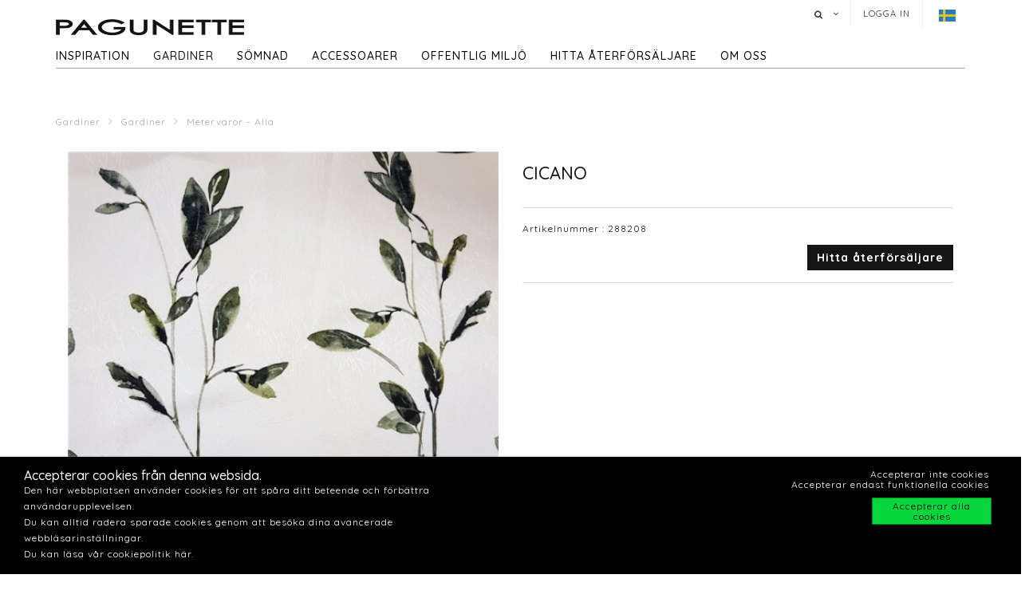

--- FILE ---
content_type: text/html; charset=utf-8
request_url: https://www.pagunette.se/gardiner-1/gardiner/metervaror-alla/cicano-2
body_size: 11992
content:







<!DOCTYPE html>
<html>
<head>
    <meta charset="utf-8">
    <title>CICANO</title>
<base href="https://www.pagunette.se/">
<meta name="generator" content="Dynamicweb 9">

<!--
Build by Dynamicweb
-->

    
    <meta name="viewport" content="width=device-width, initial-scale=1.0, maximum-scale=1">


    
    

    <!-- Facebook Admin -->

    <!-- Essential styles -->
    <link rel="stylesheet" href="//maxcdn.bootstrapcdn.com/bootstrap/3.3.4/css/bootstrap.min.css" type="text/css">
    <link rel="stylesheet" href="//maxcdn.bootstrapcdn.com/font-awesome/4.3.0/css/font-awesome.min.css" type="text/css">
    <link rel="stylesheet" href="//cdnjs.cloudflare.com/ajax/libs/fancybox/2.1.5/jquery.fancybox.min.css" media="screen">
    <script src="https://ajax.googleapis.com/ajax/libs/jquery/3.2.1/jquery.min.js"></script>
    <!-- Mobile menu styles -->
    <link href="//cdnjs.cloudflare.com/ajax/libs/jasny-bootstrap/3.1.3/css/jasny-bootstrap.min.css" rel="stylesheet" type="text/css" media="screen">
    <link href="//cdnjs.cloudflare.com/ajax/libs/bootstrap-datetimepicker/4.17.47/css/bootstrap-datetimepicker.min.css" rel="stylesheet">

    <!-- Favicon -->

    <link href="/Files/Images/Pagunette/Grafik/favicon.png" rel="icon" type="image/png">
    <link rel="apple-touch-icon" href="/Files/Templates/Designs/Dwsimple/images/Favicon57.png">
    <link rel="apple-touch-icon" href="/Files/Templates/Designs/Dwsimple/images/Favicon72.png">
    <link rel="apple-touch-icon" href="/Files/Templates/Designs/Dwsimple/images/Favicon114.png">

    <!--FONT SETTINGS-->




    			<link rel="stylesheet" type="text/css" href="https://fonts.googleapis.com/css?family=Roboto:100,200,300,400,500,600,700,800,900">
			<link rel="stylesheet" type="text/css" href="https://fonts.googleapis.com/css?family=Quicksand:100,200,300,400,500,600,700,800,900">


    <!-- GENERAL/COLOR SETTINGS -->




	











    <!-- Template styles -->
    <link id="dwStylesheet" type="text/css" href="/Files/Templates/Designs/Dwsimple/css/DWGlobalStyles.min.css" rel="stylesheet" media="screen">
    <link rel="stylesheet" type="text/css" href="/Files/Templates/Designs/Dwsimple/css/invoice.css">
    <link rel="stylesheet" type="text/css" href="/Files/Templates/Designs/Dwsimple/css/component.css">
    <link rel="stylesheet" type="text/css" href="/Files/Templates/Designs/Dwsimple/css/PicoGeneral.css">
    <link rel="stylesheet" type="text/css" href="/Files/Templates/Designs/Dwsimple/css/Pagunette.css?v3.2.1">
    <link rel="stylesheet" href="/Files/Templates/Designs/Dwsimple/css/Print.css" type="text/css" media="print">


    <link type="text/css" href="/Files/Templates/Designs/Dwsimple/css/DWGlobalStylesSite7_auto.min.css?t=638421243300470000" rel="stylesheet">

    <!--hreflang-->
            <link href="https://www.pagunette.se/gardiner-1/gardiner/metervaror-alla" hreflang="sv" rel="Canonical">
                    <link href='https://b2b.pagunette.dk/gardiner/gardiner/metervarer-alle' hreflang="da" rel="alternate">
                    <link href='https://www.pagunette.fi/verhot/gardiner/metervarer-alle' hreflang="fi" rel="alternate">
                    <link href='https://www.pagunette.no/gardiner-2/gardiner/metervarer-alle' hreflang="nb" rel="alternate">
                    <link href='https://www.pagunette.de/gardinen/gardiner/metervarer-alle' hreflang="de" rel="alternate">


    <!-- Analytics code -->
    <!-- Facebook Pixel Code -->
<script>
!function(f,b,e,v,n,t,s)
{if(f.fbq)return;n=f.fbq=function(){n.callMethod?
n.callMethod.apply(n,arguments):n.queue.push(arguments)};
if(!f._fbq)f._fbq=n;n.push=n;n.loaded=!0;n.version='2.0';
n.queue=[];t=b.createElement(e);t.async=!0;
t.src=v;s=b.getElementsByTagName(e)[0];
s.parentNode.insertBefore(t,s)}(window,document,'script',
'https://connect.facebook.net/en_US/fbevents.js');
 fbq('init', '1205586636208510'); 
fbq('track', 'PageView');
</script>
<noscript>
 <img height="1" width="1" 
src="https://www.facebook.com/tr?id=1205586636208510&ev=PageView
&noscript=1"/>
</noscript>
<!-- End Facebook Pixel Code -->

<!-- Global site tag (gtag.js) - Google Analytics -->

<script async src="https://www.googletagmanager.com/gtag/js?id=UA-112936283-3"></script>

<script>

window.dataLayer = window.dataLayer || [];

function gtag()

{dataLayer.push(arguments);}
gtag('js', new Date());

gtag('config', 'UA-112936283-3');

</script>

<!-- Global site tag (gtag.js) - Google Analytics -->
<script async src="https://www.googletagmanager.com/gtag/js?id=G-TTMMKP97QE"></script>
<script>
  window.dataLayer = window.dataLayer || [];
  function gtag(){dataLayer.push(arguments);}
  gtag('js', new Date());

  gtag('config', 'G-TTMMKP97QE');
</script>

<meta name="facebook-domain-verification" content="jhgje03qhjxh2mt6aljstvlkjxmfzm" />

<script type="text/javascript">
(function(w,d,n) {
w[n]=w[n]||function(name,value){ w[n][name]=value; };
var dwa = d.createElement('script'); dwa.type = 'text/javascript'; dwa.async = 1;
dwa.src = '/Admin/Content/JsLib/dw/dwansta.min.js';
var s = d.getElementsByTagName('script')[0]; s.parentNode.insertBefore(dwa, s);
})(window,document,'analytics');

analytics('sessionID', '1vacgq1lgcpped00oarz25si');
analytics('pageID', 9227);
analytics('areaID', 7);
analytics('engagement', 0);
</script>

</head>



<body style="" id="sitecontent" data-group-id="19143" data-product-id="47291">
    <!-- only for print-->
    <div id="printOnly">
        <img src="/Files/Images/Pagunette/Grafik/Pagunette-logo-b.png" alt="Logo">
    </div>
    <!-- scroll to top button-->
    <button onclick="topFunction()" id="myBtn" title="Go to top"><i class="fa fa-angle-double-up fa-2x" aria-hidden="true"></i></button>

    <!-- MODALS -->
    <div class="modal fade" id="login" tabindex="-1" role="dialog" aria-labelledby="myModalLabel" aria-hidden="true">
        <div class="modal-dialog modal-sm">
            <div class="modal-content">
                <div class="modal-header">
                    <h4 class="modal-title" id="myModalLabel">Logga in</h4>
                </div>

                
                <form role="form" id="loginform" method="post">
                    <div class="modal-body">



                        <input type="hidden" name="ID" value="9227">
                        <input type="hidden" name="DWExtranetUsernameRemember" value="True">
                        <input type="hidden" name="DWExtranetPasswordRemember" value="True">
                        <div class="form-group">


                            <label for="username">Användarnamn
</label>
                            <input type="text" class="form-control" name="username" id="username" placeholder="Användarnamn" value="">
                        </div>
                        <div class="form-group">

                            <label for="password">Lösenord
</label>
                            <input type="password" class="form-control" name="password" id="password" placeholder="Lösenord">
                            <p>&nbsp;</p>
                            <a class="pull-left" href="/login-1?LoginAction=Recovery"> </a>
                            &nbsp;
                        </div>
                    </div>
                    <div class="modal-footer">
                        <div class="row">
                            <div class="col-md-12">
                                <div class="checkbox pull-left">
                                    <label for="Autologin">Kom ihåg mig</label>
                                    <input type="checkbox" name="Autologin" id="Autologin" checked="checked" value="True">
                                </div>
                                <button type="submit" class="btn btn-xs btn-base pull-right">Logga in</button>
                            </div>
                        </div>
                    </div>

                </form>
            </div>
        </div>
    </div>

    <!-- MOBILE MENU -->


    <div id="myNavmenu" class="navmenu navmenu-default navmenu-fixed-left offcanvas">
        <div class="col-sm-12 col-xs-12 offcanvas-col">

            
        </div>

        <div class="col-sm-12 col-xs-12 offcanvas-col">
            <div class="row offcanvas-row">
                <!-- Language picker -->

    <ul id="language-picker">
        <li class="languagelink current">
            <img src='/Files/Templates/Designs/Dwsimple/LanguagePicker/sv-SE.png' alt="sv-SE">
        </li>
                <li class="languagelink">
                    <a href='https://b2b.pagunette.dk/Default.aspx?ID=8566&groupid=19143&productid=47291' hreflang="da-DK">
                        <img src='/Files/Templates/Designs/Dwsimple/LanguagePicker/da-DK.png' alt="Pagunette">
                    </a>
                </li>
                <li class="languagelink">
                    <a href='https://www.pagunette.fi/Default.aspx?ID=9456&groupid=19143&productid=47291' hreflang="fi-FI">
                        <img src='/Files/Templates/Designs/Dwsimple/LanguagePicker/fi-FI.png' alt="Pagunette - Finland">
                    </a>
                </li>
                <li class="languagelink">
                    <a href='https://www.pagunette.no/Default.aspx?ID=9302&groupid=19143&productid=47291' hreflang="nb-NO">
                        <img src='/Files/Templates/Designs/Dwsimple/LanguagePicker/nb-NO.png' alt="Pagunette - Norge">
                    </a>
                </li>
                <li class="languagelink">
                    <a href='https://www.pagunette.de/Default.aspx?ID=9377&groupid=19143&productid=47291' hreflang="de-DE">
                        <img src='/Files/Templates/Designs/Dwsimple/LanguagePicker/de-DE.png' alt="Pagunette - Tyskland">
                    </a>
                </li>
    </ul>
            </div>
                <div class="row offcanvas-row">
                    <div class="col-sm-12 col-xs-12 offcanvas-col">
                        <form method="get" action="Default.aspx">
                            <input type="hidden" name="ID" value='9236'>
                            <div class="input-group">
                                <input type="text" class="form-control search-field typehead" name="search" tabindex="1" placeholder="Sök produkter">
                                <span class="input-group-btn">
                                    <button class="btn btn-primary" type="submit"><i class="fa fa-search"></i></button>
                                </span>
                            </div>
                        </form>
                    </div>
                </div>
                <div class="row offcanvas-row">
                    <div class="col-sm-12 col-xs-12 offcanvas-col">
                            <div class="pull-left">
                                <a href="/login-1" class="btn btn-sm "><i class="fa fa-sign-in fa-lg"></i> Logga in</a>
                            </div>

                    </div>
                </div>
                <div class="row offcanvas-row">&nbsp;</div>
        </div>


        <div class="row offcanvas-row">
            <div class="col-sm-12 col-xs-12 offcanvas-col">
                <div class="collapse navbar-collapse  " id="bs-example-navbar-collapse-1">
                    <nav id="cbp-hrmenu" class="cbp-hrmenu">
                        <ul id="mobile" class="mobile">
  <li data-depth="1">
    <a href="/startsida">Startsida</a>
  </li>
  <li data-depth="1">
    <a href="/inspiration-1">Inspiration</a>
    <ul class="M1 mobile">
      <li data-depth="2">
        <a href="/inspiration/trender">Trender</a>
        <ul class="M2 mobile">
          <li data-depth="3">
            <a href="/inspiration/trender/gardiner-till-barnrummet">Gardiner till barnrummet</a>
          </li>
          <li data-depth="3">
            <a href="/inspiration/trender/maritima-tyger">Maritima tyger</a>
          </li>
          <li data-depth="3">
            <a href="/inspiration/trender/hostgardiner">Höstgardiner</a>
          </li>
          <li data-depth="3">
            <a href="/inspiration/trender/groena-toner"> Gröna toner</a>
          </li>
          <li data-depth="3">
            <a href="/inspiration/trender/cloud-dancer">Cloud Dancer</a>
          </li>
          <li data-depth="3">
            <a href="/inspiration/trender/recycled">Recycled</a>
          </li>
        </ul>
      </li>
      <li data-depth="2">
        <a href="/inspiration/gardinmodell">Gardinmodell</a>
        <ul class="M2 mobile">
          <li data-depth="3">
            <a href="/inspiration/gardinmodell/sammetsgardiner">Sammetsgardiner</a>
          </li>
          <li data-depth="3">
            <a href="/inspiration/gardinmodell/linnegardiner">Linnegardiner</a>
          </li>
          <li data-depth="3">
            <a href="/inspiration/gardinmodell/ljusdampande-gardiner">Ljusdämpande gardiner</a>
          </li>
          <li data-depth="3">
            <a href="/inspiration/gardinmodell/bomullstextilier">Bomullstextilier</a>
          </li>
        </ul>
      </li>
      <li data-depth="2">
        <a href="/inspiration/guider">Guider</a>
        <ul class="M2 mobile">
          <li data-depth="3">
            <a href="/inspiration/guider/varmeisolerande-gardiner">Värmeisolerande gardiner</a>
          </li>
          <li data-depth="3">
            <a href="/inspiration/guider/ljusakthet">Ljusäkthet</a>
          </li>
          <li data-depth="3">
            <a href="/inspiration/guider/iliv">ILIV</a>
          </li>
          <li data-depth="3">
            <a href="/inspiration/guider/hissgardin-montering">Hissgardin - montering</a>
          </li>
        </ul>
      </li>
      <li data-depth="2">
        <a href="/inspiration/katalog-1">Katalog</a>
      </li>
    </ul>
  </li>
  <li data-depth="1">
    <a href="/gardiner-1">Gardiner</a>
    <ul class="M1 mobile">
      <li data-depth="2">
        <a href="/gardiner-1/gardiner">Gardiner</a>
        <ul class="M2 mobile">
          <li data-depth="3">
            <a href="/gardiner-1/gardiner/fardigsydda-gardiner">Färdigsydda gardiner</a>
          </li>
          <li data-depth="3">
            <a href="/gardiner-1/gardiner/metervaror-nyheter">Metervaror -  Nyheter</a>
          </li>
          <li data-depth="3">
            <a href="/gardiner-1/gardiner/metervaror-alla">Metervaror - Alla</a>
          </li>
          <li data-depth="3">
            <a href="/gardiner-1/gardiner/metervaror-enfargat">Metervaror - enfärgat</a>
          </li>
          <li data-depth="3">
            <a href="/gardiner-1/gardiner/metervaror-moenstrat">Metervaror - mönstrat</a>
          </li>
          <li data-depth="3">
            <a href="/gardiner-1/gardiner/metervaror-ljusdampande">Metervaror - ljusdämpande</a>
          </li>
          <li data-depth="3">
            <a href="/gardiner-1/gardiner/metervaror-flamskyddade">Metervaror - Flamskyddade</a>
          </li>
          <li data-depth="3">
            <a href="/gardiner-1/gardiner/metervaror-vattenavisande">Metervaror - Vattenavisande</a>
          </li>
          <li data-depth="3">
            <a href="/gardiner-1/gardiner/metervaror-delius">Metervaror - Delius</a>
          </li>
          <li data-depth="3">
            <a href="/gardiner-1/gardiner/metervaror-iliv">Metervaror - ILIV</a>
          </li>
          <li data-depth="3">
            <a href="/gardiner-1/gardiner/gardintillbehoer">Gardintillbehör</a>
          </li>
        </ul>
      </li>
    </ul>
  </li>
  <li data-depth="1">
    <a href="/soemnad">Sömnad</a>
    <ul class="M1 mobile">
      <li data-depth="2">
        <a href="/soemnad/soemnadsmoejligheter">Sömnadsmöjligheter</a>
      </li>
      <li data-depth="2">
        <a href="/soemnad/hissgardiner">Hissgardiner</a>
      </li>
      <li data-depth="2">
        <a href="/soemnad/gardiner-med-oeljetter">Gardiner med öljetter</a>
      </li>
      <li data-depth="2">
        <a href="/soemnad/wavegardiner">Wavegardiner</a>
      </li>
      <li data-depth="2">
        <a href="/soemnad/gardiner-med-foder">Gardiner med foder</a>
      </li>
      <li data-depth="2">
        <a href="/soemnad/soemnadsatelje">Sömnadsateljé</a>
      </li>
    </ul>
  </li>
  <li data-depth="1">
    <a href="/accessoarer">Accessoarer</a>
    <ul class="M1 mobile">
      <li data-depth="2">
        <a href="/accessoarer/accessoarer">Accessoarer</a>
        <ul class="M2 mobile">
          <li data-depth="3">
            <a href="/accessoarer/accessoarer/duschdraperi">Duschdraperi</a>
          </li>
          <li data-depth="3">
            <a href="/accessoarer/accessoarer/dukar">Dukar</a>
          </li>
          <li data-depth="3">
            <a href="/accessoarer/accessoarer/koek">Kök</a>
          </li>
          <li data-depth="3">
            <a href="/accessoarer/accessoarer/kuddar">Kuddar</a>
          </li>
          <li data-depth="3">
            <a href="/accessoarer/accessoarer/sangoeverkast">Sängöverkast</a>
          </li>
          <li data-depth="3">
            <a href="/accessoarer/accessoarer/mattor">Mattor</a>
          </li>
        </ul>
      </li>
    </ul>
  </li>
  <li data-depth="1">
    <a href="/offentlig-miljoe/foer-projektmarknaden">Offentlig miljö</a>
    <ul class="M1 mobile">
      <li data-depth="2">
        <a href="/offentlig-miljoe/foer-projektmarknaden">För projektmarknaden</a>
        <ul class="M2 mobile">
          <li data-depth="3">
            <a href="/offentlig-miljoe/foer-projektmarknaden/flamsakra-gardiner">Flamsäkra gardiner</a>
          </li>
          <li data-depth="3">
            <a href="/offentlig-miljoe/foer-projektmarknaden/akustikgardiner">Akustikgardiner</a>
          </li>
        </ul>
      </li>
    </ul>
  </li>
  <li data-depth="1">
    <a href="/hitta-aaterfoersaljare/hitta-aaterfoersaljare">hitta återförsäljare</a>
  </li>
  <li data-depth="1">
    <a href="/om-oss/om-pagunette">Om oss</a>
    <ul class="M1 mobile">
      <li data-depth="2">
        <a href="/om-oss/kontakta-oss">Kontakta oss</a>
      </li>
      <li data-depth="2">
        <a href="/om-oss/om-pagunette">Om Pagunette</a>
      </li>
      <li data-depth="2">
        <a href="/om-oss/support">Support</a>
      </li>
      <li data-depth="2">
        <a href="/om-oss/esg">ESG</a>
      </li>
    </ul>
  </li>
</ul>
                    </nav>
                </div>
            </div>
        </div>
    </div>

    <!-- HEADER AND CONTENT-->

    <div class="body-wrap shad fluid">
        <!-- HEADER -->
        <div id="divHeaderWrapper">
            <header class="header-alpha header-cover">

                <!-- TOP HEADER -->
                    <div class="top-header">
                        <div class="container">
                            <div class="row">
                                <div class="col-md-6 logobox">


                                </div>
                                <div class="col-md-7 logobox pull-right">
                                    <nav class="top-header-menu hidden-sm hidden-xs">
                                        <ul class="top-menu">

                                            <li class="dropdown dropdown-aux animate-click dw-navbar-button search-top" data-animate-in="animated bounceInUp" data-animate-out="animated fadeOutDown" style="z-index:500;">
                                                <a href="#" class="dropdown-toggle" data-toggle="dropdown"><i class="fa fa-search"></i><span></span></a>
                                                <ul class="dropdown-menu dropdown-menu-user animate-wr">
                                                    <li id="dropdownForm">
                                                        <div class="dropdown-form">
                                                            <form class="form-light p-15" role="form" method="get" action="Default.aspx">
                                                                <input type="hidden" name="ID" value='9236'>
                                                                <div class="input-group">
                                                                    <input type="text" class="form-control search-field typehead" name="search" placeholder="Sök produkter">
                                                                    <span class="input-group-btn">
                                                                        <button class="btn btn-base" type="submit"><i class="fa fa-search"></i></button>
                                                                    </span>
                                                                </div>
                                                            </form>
                                                        </div>
                                                    </li>
                                                </ul>
                                            </li>

                                            <!-- Ecommerce user menu -->
                                                    <li><a href="#" data-toggle="modal" data-target="#login">Logga in</a></li>
                                                    <li></li>


                                            <!-- Ecommerce Cart -->
                                            <!-- Language picker -->
                                            <li>   
    <ul id="language-picker">
        <li class="languagelink current">
            <img src='/Files/Templates/Designs/Dwsimple/LanguagePicker/sv-SE.png' alt="sv-SE">
        </li>
                <li class="languagelink">
                    <a href='https://b2b.pagunette.dk/Default.aspx?ID=8566&groupid=19143&productid=47291' hreflang="da-DK">
                        <img src='/Files/Templates/Designs/Dwsimple/LanguagePicker/da-DK.png' alt="Pagunette">
                    </a>
                </li>
                <li class="languagelink">
                    <a href='https://www.pagunette.fi/Default.aspx?ID=9456&groupid=19143&productid=47291' hreflang="fi-FI">
                        <img src='/Files/Templates/Designs/Dwsimple/LanguagePicker/fi-FI.png' alt="Pagunette - Finland">
                    </a>
                </li>
                <li class="languagelink">
                    <a href='https://www.pagunette.no/Default.aspx?ID=9302&groupid=19143&productid=47291' hreflang="nb-NO">
                        <img src='/Files/Templates/Designs/Dwsimple/LanguagePicker/nb-NO.png' alt="Pagunette - Norge">
                    </a>
                </li>
                <li class="languagelink">
                    <a href='https://www.pagunette.de/Default.aspx?ID=9377&groupid=19143&productid=47291' hreflang="de-DE">
                        <img src='/Files/Templates/Designs/Dwsimple/LanguagePicker/de-DE.png' alt="Pagunette - Tyskland">
                    </a>
                </li>
    </ul>
 </li>
                                        </ul>
                                    </nav>
                                </div>
                            </div>
                        </div>
                    </div>

                <!-- MAIN NAV -->

                <div id="navOne" class="navbar navbar-wp  navbar-fixed" role="navigation" data-spy="affix" data-offset-top="44">
                    <div class="container">
                            <div class="navbar-header pull-left">
                                <div class="hidden-sm hidden-xs">
                                    <a href="/startsida" class="brand">
                                                <img class="img-responsive dw-logoimage pull-left" src="/Files/Images/Pagunette/Grafik/Pagunette-logo-b.png" alt="Logo">

                                    </a>

                                </div>
                            </div>

                            <!-- Small screen header -->
                            <div class="hidden-md hidden-lg row">
                                <div class="dw-header-sm">
                                    <div class="pull-left menu-icon">
                                        <button type="button" class="btn bars" data-toggle="offcanvas" data-target="#myNavmenu" data-canvas="body">
                                            <i class="fa fa-bars fa-lg"></i>
                                        </button>
                                        &nbsp;&nbsp;&nbsp;
                                    </div>

                                    <div>
                                        
                                        
                                        <div class="col-sm-7 col-xs-9 offcanvas-col mobilelogo">
                                            <a href="/startsida" class="brand">
                                                    <div class="img-responsive dw-offsetmenu-logo pull-left">
                                                            <img src="/Files/Images/Pagunette/Grafik/Pagunette-logo-b.png" alt="Logo img-responsive">
                                                    </div>

                                            </a>
                                        </div>
                                        

                                    </div>

                                            <div class="hidden-xs pull-right sign-in-button">
                                                <a href="/login-1" class="btn xbtn-sm xbtn-base"><i class="fa fa-sign-in fa-lg"></i></a>
                                                &nbsp;
                                            </div>
                                </div>
                            </div>
                            <!-- Big screen header -->
                            <div class="navbar-navigation">
                                <div class="hidden-sm hidden-xs">
                                    <nav class="col-md-10 col-sm-10 col-xs-10 p-0 navbar-collapse collapse navbar-right pull-left">


                                        <ul class="nav navbar-nav" id="topnavigation">
  <li onclick="" class=" hover-submenu dw-navbar-button group-nav-element" data-navgroupid="">
    <a class="hover-submenu" id="homemenubtn" href="/startsida">Startsida</a>
  </li>
  <li onclick="" class=" hover-submenu dw-navbar-button group-nav-element" data-navgroupid="">
    <a class="hover-submenu" href="/inspiration-1">Inspiration</a>
    <ul style="display:none" class="M1 submenu">
      <li onclick="" class=" group-nav-element" data-navgroupid="">
        <a href="/inspiration/trender">Trender</a>
        <ul style="" class="M2 submenu">
          <li onclick="" class=" group-nav-element" data-navgroupid="">
            <a href="/inspiration/trender/gardiner-till-barnrummet">Gardiner till barnrummet</a>
          </li>
          <li onclick="" class=" group-nav-element" data-navgroupid="">
            <a href="/inspiration/trender/maritima-tyger">Maritima tyger</a>
          </li>
          <li onclick="" class=" group-nav-element" data-navgroupid="">
            <a href="/inspiration/trender/hostgardiner">Höstgardiner</a>
          </li>
          <li onclick="" class=" group-nav-element" data-navgroupid="">
            <a href="/inspiration/trender/groena-toner"> Gröna toner</a>
          </li>
          <li onclick="" class=" group-nav-element" data-navgroupid="">
            <a href="/inspiration/trender/cloud-dancer">Cloud Dancer</a>
          </li>
          <li onclick="" class=" group-nav-element" data-navgroupid="">
            <a href="/inspiration/trender/recycled">Recycled</a>
          </li>
          <li style="display:none" />
        </ul>
      </li>
      <li onclick="" class=" group-nav-element" data-navgroupid="">
        <a href="/inspiration/gardinmodell">Gardinmodell</a>
        <ul style="" class="M2 submenu">
          <li onclick="" class=" group-nav-element" data-navgroupid="">
            <a href="/inspiration/gardinmodell/sammetsgardiner">Sammetsgardiner</a>
          </li>
          <li onclick="" class=" group-nav-element" data-navgroupid="">
            <a href="/inspiration/gardinmodell/linnegardiner">Linnegardiner</a>
          </li>
          <li onclick="" class=" group-nav-element" data-navgroupid="">
            <a href="/inspiration/gardinmodell/ljusdampande-gardiner">Ljusdämpande gardiner</a>
          </li>
          <li onclick="" class=" group-nav-element" data-navgroupid="">
            <a href="/inspiration/gardinmodell/bomullstextilier">Bomullstextilier</a>
          </li>
          <li style="display:none" />
        </ul>
      </li>
      <li onclick="" class=" group-nav-element" data-navgroupid="">
        <a href="/inspiration/guider">Guider</a>
        <ul style="" class="M2 submenu">
          <li onclick="" class=" group-nav-element" data-navgroupid="">
            <a href="/inspiration/guider/varmeisolerande-gardiner">Värmeisolerande gardiner</a>
          </li>
          <li onclick="" class=" group-nav-element" data-navgroupid="">
            <a href="/inspiration/guider/ljusakthet">Ljusäkthet</a>
          </li>
          <li onclick="" class=" group-nav-element" data-navgroupid="">
            <a href="/inspiration/guider/iliv">ILIV</a>
          </li>
          <li onclick="" class=" group-nav-element" data-navgroupid="">
            <a href="/inspiration/guider/hissgardin-montering">Hissgardin - montering</a>
          </li>
          <li style="display:none" />
        </ul>
      </li>
      <li onclick="" class=" group-nav-element" data-navgroupid="">
        <a href="/inspiration/katalog-1">Katalog</a>
      </li>
      <li style="display:none" />
    </ul>
  </li>
  <li onclick="" class=" hover-submenu dw-navbar-button active  group-nav-element" data-navgroupid="">
    <a class="hover-submenu" href="/gardiner-1">Gardiner</a>
    <ul style="display:none" class="M1 submenu active ">
      <li onclick="" class=" active  group-nav-element" data-navgroupid="19140">
        <a href="/gardiner-1/gardiner">Gardiner</a>
        <ul style="" class="M2 submenu active ">
          <li onclick="" class=" group-nav-element" data-navgroupid="19145">
            <a href="/gardiner-1/gardiner/fardigsydda-gardiner">Färdigsydda gardiner</a>
          </li>
          <li onclick="" class=" group-nav-element" data-navgroupid="81533">
            <a href="/gardiner-1/gardiner/metervaror-nyheter">Metervaror -  Nyheter</a>
          </li>
          <li onclick="" class=" active  group-nav-element" data-navgroupid="19143">
            <a href="/gardiner-1/gardiner/metervaror-alla">Metervaror - Alla</a>
          </li>
          <li onclick="" class=" group-nav-element" data-navgroupid="24942">
            <a href="/gardiner-1/gardiner/metervaror-enfargat">Metervaror - enfärgat</a>
          </li>
          <li onclick="" class=" group-nav-element" data-navgroupid="24943">
            <a href="/gardiner-1/gardiner/metervaror-moenstrat">Metervaror - mönstrat</a>
          </li>
          <li onclick="" class=" group-nav-element" data-navgroupid="22639">
            <a href="/gardiner-1/gardiner/metervaror-ljusdampande">Metervaror - ljusdämpande</a>
          </li>
          <li onclick="" class=" group-nav-element" data-navgroupid="50738">
            <a href="/gardiner-1/gardiner/metervaror-flamskyddade">Metervaror - Flamskyddade</a>
          </li>
          <li onclick="" class=" group-nav-element" data-navgroupid="42911">
            <a href="/gardiner-1/gardiner/metervaror-vattenavisande">Metervaror - Vattenavisande</a>
          </li>
          <li onclick="" class=" group-nav-element" data-navgroupid="55757">
            <a href="/gardiner-1/gardiner/metervaror-delius">Metervaror - Delius</a>
          </li>
          <li onclick="" class=" group-nav-element" data-navgroupid="36986">
            <a href="/gardiner-1/gardiner/metervaror-iliv">Metervaror - ILIV</a>
          </li>
          <li onclick="" class=" group-nav-element" data-navgroupid="21951">
            <a href="/gardiner-1/gardiner/gardintillbehoer">Gardintillbehör</a>
          </li>
          <li style="display:none" />
        </ul>
      </li>
      <li style="display:none" />
    </ul>
  </li>
  <li onclick="" class=" hover-submenu dw-navbar-button group-nav-element" data-navgroupid="">
    <a class="hover-submenu" href="/soemnad">Sömnad</a>
    <ul style="display:none" class="M1 submenu">
      <li onclick="" class=" group-nav-element" data-navgroupid="">
        <a href="/soemnad/soemnadsmoejligheter">Sömnadsmöjligheter</a>
      </li>
      <li onclick="" class=" group-nav-element" data-navgroupid="">
        <a href="/soemnad/hissgardiner">Hissgardiner</a>
      </li>
      <li onclick="" class=" group-nav-element" data-navgroupid="">
        <a href="/soemnad/gardiner-med-oeljetter">Gardiner med öljetter</a>
      </li>
      <li onclick="" class=" group-nav-element" data-navgroupid="">
        <a href="/soemnad/wavegardiner">Wavegardiner</a>
      </li>
      <li onclick="" class=" group-nav-element" data-navgroupid="">
        <a href="/soemnad/gardiner-med-foder">Gardiner med foder</a>
      </li>
      <li onclick="" class=" group-nav-element" data-navgroupid="">
        <a href="/soemnad/soemnadsatelje">Sömnadsateljé</a>
      </li>
      <li style="display:none" />
    </ul>
  </li>
  <li onclick="" class=" hover-submenu dw-navbar-button group-nav-element" data-navgroupid="">
    <a class="hover-submenu" href="/accessoarer">Accessoarer</a>
    <ul style="display:none" class="M1 submenu">
      <li onclick="" class=" group-nav-element" data-navgroupid="14917">
        <a href="/accessoarer/accessoarer">Accessoarer</a>
        <ul style="" class="M2 submenu">
          <li onclick="" class=" group-nav-element" data-navgroupid="15143">
            <a href="/accessoarer/accessoarer/duschdraperi">Duschdraperi</a>
          </li>
          <li onclick="" class=" group-nav-element" data-navgroupid="15144">
            <a href="/accessoarer/accessoarer/dukar">Dukar</a>
          </li>
          <li onclick="" class=" group-nav-element" data-navgroupid="20210">
            <a href="/accessoarer/accessoarer/koek">Kök</a>
          </li>
          <li onclick="" class=" group-nav-element" data-navgroupid="15135">
            <a href="/accessoarer/accessoarer/kuddar">Kuddar</a>
          </li>
          <li onclick="" class=" group-nav-element" data-navgroupid="15136">
            <a href="/accessoarer/accessoarer/sangoeverkast">Sängöverkast</a>
          </li>
          <li onclick="" class=" group-nav-element" data-navgroupid="20211">
            <a href="/accessoarer/accessoarer/mattor">Mattor</a>
          </li>
          <li style="display:none" />
        </ul>
      </li>
      <li style="display:none" />
    </ul>
  </li>
  <li onclick="" class=" hover-submenu dw-navbar-button group-nav-element" data-navgroupid="">
    <a class="hover-submenu" href="/offentlig-miljoe/foer-projektmarknaden">Offentlig miljö</a>
    <ul style="display:none" class="M1 submenu">
      <li onclick="" class=" group-nav-element" data-navgroupid="">
        <a href="/offentlig-miljoe/foer-projektmarknaden">För projektmarknaden</a>
        <ul style="" class="M2 submenu">
          <li onclick="" class=" group-nav-element" data-navgroupid="">
            <a href="/offentlig-miljoe/foer-projektmarknaden/flamsakra-gardiner">Flamsäkra gardiner</a>
          </li>
          <li onclick="" class=" group-nav-element" data-navgroupid="">
            <a href="/offentlig-miljoe/foer-projektmarknaden/akustikgardiner">Akustikgardiner</a>
          </li>
          <li style="display:none" />
        </ul>
      </li>
      <li style="display:none" />
    </ul>
  </li>
  <li onclick="" class=" hover-submenu dw-navbar-button group-nav-element" data-navgroupid="">
    <a class="hover-submenu" href="/hitta-aaterfoersaljare/hitta-aaterfoersaljare">hitta återförsäljare</a>
  </li>
  <li onclick="" class=" hover-submenu dw-navbar-button group-nav-element" data-navgroupid="">
    <a class="hover-submenu" href="/om-oss/om-pagunette">Om oss</a>
    <ul style="display:none" class="M1 submenu">
      <li onclick="" class=" group-nav-element" data-navgroupid="">
        <a href="/om-oss/kontakta-oss">Kontakta oss</a>
      </li>
      <li onclick="" class=" group-nav-element" data-navgroupid="">
        <a href="/om-oss/om-pagunette">Om Pagunette</a>
      </li>
      <li onclick="" class=" group-nav-element" data-navgroupid="">
        <a href="/om-oss/support">Support</a>
      </li>
      <li onclick="" class=" group-nav-element" data-navgroupid="">
        <a href="/om-oss/esg">ESG</a>
      </li>
      <li style="display:none" />
    </ul>
  </li>
</ul>


                                        <!-- Extra navigation when no header is shown -->
                                    </nav>
                                </div>

                            </div>
                    </div>
                    <div id="megamenu" style="display:none;">
                        <ul id="mega" class="megaprodnav">
  <li onclick="" class=" megamega" data-depth="1">
    <a href="/startsida">Startsida</a>
  </li>
  <li onclick="" class=" megamega" data-depth="1">
    <a href="/inspiration-1">Inspiration</a>
    <ul class="M1 mobile">
      <li onclick="" class=" megamega" data-depth="2">
        <a href="/inspiration/trender">Trender</a>
        <ul class="M2 mobile">
          <li onclick="" class=" megamega" data-depth="3">
            <a href="/inspiration/trender/gardiner-till-barnrummet">Gardiner till barnrummet</a>
          </li>
          <li onclick="" class=" megamega" data-depth="3">
            <a href="/inspiration/trender/maritima-tyger">Maritima tyger</a>
          </li>
          <li onclick="" class=" megamega" data-depth="3">
            <a href="/inspiration/trender/hostgardiner">Höstgardiner</a>
          </li>
          <li onclick="" class=" megamega" data-depth="3">
            <a href="/inspiration/trender/groena-toner"> Gröna toner</a>
          </li>
          <li onclick="" class=" megamega" data-depth="3">
            <a href="/inspiration/trender/cloud-dancer">Cloud Dancer</a>
          </li>
          <li onclick="" class=" megamega" data-depth="3">
            <a href="/inspiration/trender/recycled">Recycled</a>
          </li>
        </ul>
      </li>
      <li onclick="" class=" megamega" data-depth="2">
        <a href="/inspiration/gardinmodell">Gardinmodell</a>
        <ul class="M2 mobile">
          <li onclick="" class=" megamega" data-depth="3">
            <a href="/inspiration/gardinmodell/sammetsgardiner">Sammetsgardiner</a>
          </li>
          <li onclick="" class=" megamega" data-depth="3">
            <a href="/inspiration/gardinmodell/linnegardiner">Linnegardiner</a>
          </li>
          <li onclick="" class=" megamega" data-depth="3">
            <a href="/inspiration/gardinmodell/ljusdampande-gardiner">Ljusdämpande gardiner</a>
          </li>
          <li onclick="" class=" megamega" data-depth="3">
            <a href="/inspiration/gardinmodell/bomullstextilier">Bomullstextilier</a>
          </li>
        </ul>
      </li>
      <li onclick="" class=" megamega" data-depth="2">
        <a href="/inspiration/guider">Guider</a>
        <ul class="M2 mobile">
          <li onclick="" class=" megamega" data-depth="3">
            <a href="/inspiration/guider/varmeisolerande-gardiner">Värmeisolerande gardiner</a>
          </li>
          <li onclick="" class=" megamega" data-depth="3">
            <a href="/inspiration/guider/ljusakthet">Ljusäkthet</a>
          </li>
          <li onclick="" class=" megamega" data-depth="3">
            <a href="/inspiration/guider/iliv">ILIV</a>
          </li>
          <li onclick="" class=" megamega" data-depth="3">
            <a href="/inspiration/guider/hissgardin-montering">Hissgardin - montering</a>
          </li>
        </ul>
      </li>
      <li onclick="" class=" megamega" data-depth="2">
        <a href="/inspiration/katalog-1">Katalog</a>
      </li>
    </ul>
  </li>
  <li onclick="" class="active  megamega" data-depth="1">
    <a href="/gardiner-1">Gardiner</a>
    <ul class="M1 mobile">
      <li onclick="" class="active  megamega" data-depth="2">
        <a href="/gardiner-1/gardiner">Gardiner</a>
        <ul class="M2 mobile">
          <li onclick="" class=" megamega" data-depth="3">
            <a href="/gardiner-1/gardiner/fardigsydda-gardiner">Färdigsydda gardiner</a>
          </li>
          <li onclick="" class=" megamega" data-depth="3">
            <a href="/gardiner-1/gardiner/metervaror-nyheter">Metervaror -  Nyheter</a>
          </li>
          <li onclick="" class="menu-active megamega" data-depth="3">
            <a href="/gardiner-1/gardiner/metervaror-alla">Metervaror - Alla</a>
          </li>
          <li onclick="" class=" megamega" data-depth="3">
            <a href="/gardiner-1/gardiner/metervaror-enfargat">Metervaror - enfärgat</a>
          </li>
          <li onclick="" class=" megamega" data-depth="3">
            <a href="/gardiner-1/gardiner/metervaror-moenstrat">Metervaror - mönstrat</a>
          </li>
          <li onclick="" class=" megamega" data-depth="3">
            <a href="/gardiner-1/gardiner/metervaror-ljusdampande">Metervaror - ljusdämpande</a>
          </li>
          <li onclick="" class=" megamega" data-depth="3">
            <a href="/gardiner-1/gardiner/metervaror-flamskyddade">Metervaror - Flamskyddade</a>
          </li>
          <li onclick="" class=" megamega" data-depth="3">
            <a href="/gardiner-1/gardiner/metervaror-vattenavisande">Metervaror - Vattenavisande</a>
          </li>
          <li onclick="" class=" megamega" data-depth="3">
            <a href="/gardiner-1/gardiner/metervaror-delius">Metervaror - Delius</a>
          </li>
          <li onclick="" class=" megamega" data-depth="3">
            <a href="/gardiner-1/gardiner/metervaror-iliv">Metervaror - ILIV</a>
          </li>
          <li onclick="" class=" megamega" data-depth="3">
            <a href="/gardiner-1/gardiner/gardintillbehoer">Gardintillbehör</a>
          </li>
        </ul>
      </li>
    </ul>
  </li>
  <li onclick="" class=" megamega" data-depth="1">
    <a href="/soemnad">Sömnad</a>
    <ul class="M1 mobile">
      <li onclick="" class=" megamega" data-depth="2">
        <a href="/soemnad/soemnadsmoejligheter">Sömnadsmöjligheter</a>
      </li>
      <li onclick="" class=" megamega" data-depth="2">
        <a href="/soemnad/hissgardiner">Hissgardiner</a>
      </li>
      <li onclick="" class=" megamega" data-depth="2">
        <a href="/soemnad/gardiner-med-oeljetter">Gardiner med öljetter</a>
      </li>
      <li onclick="" class=" megamega" data-depth="2">
        <a href="/soemnad/wavegardiner">Wavegardiner</a>
      </li>
      <li onclick="" class=" megamega" data-depth="2">
        <a href="/soemnad/gardiner-med-foder">Gardiner med foder</a>
      </li>
      <li onclick="" class=" megamega" data-depth="2">
        <a href="/soemnad/soemnadsatelje">Sömnadsateljé</a>
      </li>
    </ul>
  </li>
  <li onclick="" class=" megamega" data-depth="1">
    <a href="/accessoarer">Accessoarer</a>
    <ul class="M1 mobile">
      <li onclick="" class=" megamega" data-depth="2">
        <a href="/accessoarer/accessoarer">Accessoarer</a>
        <ul class="M2 mobile">
          <li onclick="" class=" megamega" data-depth="3">
            <a href="/accessoarer/accessoarer/duschdraperi">Duschdraperi</a>
          </li>
          <li onclick="" class=" megamega" data-depth="3">
            <a href="/accessoarer/accessoarer/dukar">Dukar</a>
          </li>
          <li onclick="" class=" megamega" data-depth="3">
            <a href="/accessoarer/accessoarer/koek">Kök</a>
          </li>
          <li onclick="" class=" megamega" data-depth="3">
            <a href="/accessoarer/accessoarer/kuddar">Kuddar</a>
          </li>
          <li onclick="" class=" megamega" data-depth="3">
            <a href="/accessoarer/accessoarer/sangoeverkast">Sängöverkast</a>
          </li>
          <li onclick="" class=" megamega" data-depth="3">
            <a href="/accessoarer/accessoarer/mattor">Mattor</a>
          </li>
        </ul>
      </li>
    </ul>
  </li>
  <li onclick="" class=" megamega" data-depth="1">
    <a href="/offentlig-miljoe/foer-projektmarknaden">Offentlig miljö</a>
    <ul class="M1 mobile">
      <li onclick="" class=" megamega" data-depth="2">
        <a href="/offentlig-miljoe/foer-projektmarknaden">För projektmarknaden</a>
        <ul class="M2 mobile">
          <li onclick="" class=" megamega" data-depth="3">
            <a href="/offentlig-miljoe/foer-projektmarknaden/flamsakra-gardiner">Flamsäkra gardiner</a>
          </li>
          <li onclick="" class=" megamega" data-depth="3">
            <a href="/offentlig-miljoe/foer-projektmarknaden/akustikgardiner">Akustikgardiner</a>
          </li>
        </ul>
      </li>
    </ul>
  </li>
  <li onclick="" class=" megamega" data-depth="1">
    <a href="/hitta-aaterfoersaljare/hitta-aaterfoersaljare">hitta återförsäljare</a>
  </li>
  <li onclick="" class=" megamega" data-depth="1">
    <a href="/om-oss/om-pagunette">Om oss</a>
    <ul class="M1 mobile">
      <li onclick="" class=" megamega" data-depth="2">
        <a href="/om-oss/kontakta-oss">Kontakta oss</a>
      </li>
      <li onclick="" class=" megamega" data-depth="2">
        <a href="/om-oss/om-pagunette">Om Pagunette</a>
      </li>
      <li onclick="" class=" megamega" data-depth="2">
        <a href="/om-oss/support">Support</a>
      </li>
      <li onclick="" class=" megamega" data-depth="2">
        <a href="/om-oss/esg">ESG</a>
      </li>
    </ul>
  </li>
</ul>

                    </div>
                </div>


                        <div class="container dw-header-image">
                            <div class="xrow">
                                <section><img id="header-image" class="carousel carousel-1 slice fluid width100 zzz" style="display:none; background-size: cover !important; background-repeat:no-repeat; background-color: #151515;"></section>
                            </div>
                        </div>


            </header>

        </div>

    </div>
    <!-- MAIN CONTENT -->






<div id="topcontent"><div class="row">
	<div class="col-lg-12 col-md-12 col-sm-12 col-xs-12 topspacer">
		<p style="margin-top: 105px;">&nbsp;</p>
		
		
	</div>
</div></div>

    <div class="pg-opt pin">
        <div class="container">
            <div class="row">
                <div class="col-lg-9 col-md-9 col-sm-12 col-xs-12">
                    <ul class="breadcrumb  dw-breadcrumb" id="breadcrumb">
  <li>
    <a href="/gardiner-1">Gardiner</a>
  </li>
  <li>
    <a href="/gardiner-1/gardiner">Gardiner</a>
  </li>
  <li>
    <a href="/gardiner-1/gardiner/metervaror-alla">Metervaror - Alla</a>
  </li>
</ul>
                </div>
            </div>
        </div>
    </div>

<section class="slice  animate-hover-slide">
    <div class="container">
        <div class="row">



            <div class="col-md-12 col-sm-12 col-xm-12">
                <div class="groupcontainer" style="display:none;">
                    <div class="xrow  page-content hidden-xs" id="Groupcontent" style="display:none;">




<a name="12083"></a>
<div id="12083" class="col-md-12 hidden-xs" style="margin-bottom:10px;">
        <div class="figure">
            <h1>Gardiner</h1>

<p>Stiliga gardiner kan vara ett uttryck p&aring; din inredningsstil. Gardiner f&ouml;rb&auml;ttrar ocks&aring; akustiken betydligt och du f&aring;r ett behagligare inomhusklimat.</p>

<p>Hissgardiner i tyg har b&aring;de en funktionell och dekorativ funktion. Beroende p&aring; vilket gardintyg och modell du v&auml;ljer s&aring; kan du f&aring; allt fr&aring;n ett enkelt stilrent intryck p&aring; gardinerna till ett mer f&auml;rgstarkt och m&ouml;nstrat alternativ.</p>

<p>Du kan ocks&aring; v&auml;lja att kl&auml; rummet med gardiner fr&aring;n golv till tak och f&aring; en l&auml;cker loungelook som inspirerats av lyxiga designhotell eller en klassisk stilren gardinl&ouml;sning beroende vad som passar b&auml;st i ditt hem med dina m&ouml;bler.</p>

<p>L&aring;t dig inspireras av Pagunettes stora urval av gardiner.&nbsp;</p>

<p><a href="/inspiration/gardinmodell">H&auml;r kan du l&auml;sa mer om de olika gardintyperna, nedan -&nbsp; hissgardiner, loungegardiner, gardiner med &ouml;letter.</a></p>

        </div>
                    
</div>

</div>
                </div>


                <div class="xrow" id="maincontent">



<div class="row">
    <div class="col-md-12">



        













<script type="text/javascript">
    function UpdateCart() {
        document.getElementById('minipagecart').className = " dw-minicart-update";
        document.getElementById('minipagecart-button').className = "btn btn-sm dw-minicart-update";
    }
</script>




<div itemscope itemtype="http://schema.org/Product" class="col-md-12 col-sm-12 col-xs-12">
    <div class="row product">
        <div class="col-md-6 col-sm-6 col-xs-12">
            <div class="product-gallery">
                <!-- Discount sticker -->
                

                    <div id="primary-image">

                        <img itemprop="image"
                             id="imageresource"
                             src="https://cdn.pagunette.dk/Perfion/Image.aspx?id=b3544c65-edaa-4a96-915e-ffbc4dc43046&size=500x500"
                             class="img-responsive"
                             alt="CICANO"
                             title="CICANO"
                             data-image="https://cdn.pagunette.dk/Perfion/Image.aspx?id=b3544c65-edaa-4a96-915e-ffbc4dc43046&size=700x700" />
                    </div>
                    <div>
                        <div>
                            <div class="thumbnail-images">

                                    <div class="image-thumbnail">
                                        <img src="https://cdn.pagunette.dk/Perfion/Image.aspx?id=b3544c65-edaa-4a96-915e-ffbc4dc43046&size=300x300"
                                             alt="CICANO"
                                             title="CICANO"
                                             data-image="https://cdn.pagunette.dk/Perfion/Image.aspx?id=b3544c65-edaa-4a96-915e-ffbc4dc43046&size=500x500"
                                             data-imagezoom="https://cdn.pagunette.dk/Perfion/Image.aspx?id=b3544c65-edaa-4a96-915e-ffbc4dc43046&size=700x700" />
                                    </div>




                                    <div class="image-thumbnail">
                                        <img src="https://cdn.pagunette.dk/Perfion/Image.aspx?id=f3202c32-d8a2-4105-af56-1628aea4cd71&size=300x300"
                                             alt="CICANO"
                                             title="CICANO"
                                             data-image="https://cdn.pagunette.dk/Perfion/Image.aspx?id=f3202c32-d8a2-4105-af56-1628aea4cd71&size=500x500"
                                             data-imagezoom="https://cdn.pagunette.dk/Perfion/Image.aspx?id=f3202c32-d8a2-4105-af56-1628aea4cd71&size=700x700" />
                                    </div>


                            </div>
                        </div>
                    </div>
            </div>
        </div>

        <div class="col-md-6 col-sm-6 col-xs-12">
            <form name="47291" id="47291" method="post" action="/Default.aspx">
                <input type="hidden" name="ProductURL" id="ProductURL" value="" />
<input type="hidden" name="CartCmd" id="CartCmd" value="add" />
<input type="hidden" name="ProductID" id="ProductID" value="47291" />
<input type="hidden" name="VariantID" id="VariantID" value="" />
<input type="hidden" name="UnitID" id="UnitID" value="" />
<input type="hidden" name="wishListID" id="wishListID" value="0" />

                <div class="product-info" vocab="http://schema.org/" typeof="Product" id="productinfo">
                    <h1><span itemprop="name" property="name">CICANO</span> </h1>

                    <span class="clearfix"></span>

                    

                    <span class="clearfix"></span>


                    <hr />

                    <div property="offers" typeof="Offer">
                        <div class="row">
                            <span class="clearfix"></span>
                            <div class="product-short-info">
                                <div class="col-md-12">
                                    <p><small>Artikelnummer
: <span property="identifier">288208</span></small></p>
                                    

                                </div>


                            </div>
                        </div>
                        
                        <div class="row">
                            <div class="col-md-12 col-xs-12">


                                    <a href='/Default.aspx?ID=9253' class="btn btn-dw-cart pull-right"><strong>Hitta återförsäljare
</strong></a>
                            </div>

                        </div>

                        <hr />

                    </div>
                </div>
            </form>
        </div>
    </div>

    <div class="row">
        <div class="col-md-12 col-sm-12 col-xs-12">
            <div class="row">
                <div class="col-md-12 col-sm-12 col-xs-12 productdescription perfion-tabs">

                    <ul class="nav nav-tabs">
                        <li class="active" id="menu-specs"><a data-toggle="tab" data-tab="#specs" href="#specs">Specifikation
</a></li>
                        <li><a data-toggle="tab" data-tab="#desc" href="#desc">Beskrivning
</a></li>
                        <li><a data-toggle="tab" data-tab="#downloads" href="#downloads">Nedladdningar
</a></li>
                        

                                                    <li><a data-toggle="tab" data-tab="#washinfo" href="#washinfo">Tvättråd</a></li> 
                    </ul>

                    <div class="tab-content">

                        <div id="specs" class="tab-pane fade in active">
                            <!-- Perfion features -->
                            <div class="col-md-12 col-sm-12 col-xs-12 productperfiongroups">

                                        <div class="perfionfeaturegroup">

                                                <div class="perfionfeature">
                                                    <div class="feature-title">Bredd</div>
                                                        <div class="feature-content">140&nbsp;<span class="unit">cm</span> &nbsp;</div>
                                                </div>
                                                <div class="perfionfeature">
                                                    <div class="feature-title">Vikt per m²</div>
                                                        <div class="feature-content">139&nbsp;<span class="unit">g</span> &nbsp;</div>
                                                </div>
                                                <div class="perfionfeature">
                                                    <div class="feature-title">Kvalité </div>
                                                        <div class="feature-content">Strukturvävd &nbsp;</div>
                                                </div>
                                                <div class="perfionfeature">
                                                    <div class="feature-title">Transparent</div>
                                                        <div class="feature-content">Nej &nbsp;</div>
                                                </div>
                                                <div class="perfionfeature">
                                                    <div class="feature-title">Komposition</div>
                                                        <div class="feature-content">100% PES &nbsp;</div>
                                                </div>
                                                <div class="perfionfeature">
                                                    <div class="feature-title">Färg</div>
                                                        <div class="feature-content">Grön &nbsp;</div>
                                                </div>
                                                <div class="perfionfeature">
                                                    <div class="feature-title">Mönstrat</div>
                                                        <div class="feature-content">Ja &nbsp;</div>
                                                </div>
                                                <div class="perfionfeature">
                                                    <div class="feature-title">Typ av mönster</div>
                                                        <div class="feature-content">Natur &nbsp;</div>
                                                </div>
                                                <div class="perfionfeature">
                                                    <div class="feature-title">Moensterkonstruktion</div>
                                                        <div class="feature-content">Tryckt &nbsp;</div>
                                                </div>
                                                <div class="perfionfeature">
                                                    <div class="feature-title">Rapport höjd</div>
                                                        <div class="feature-content">67&nbsp;<span class="unit">cm</span> &nbsp;</div>
                                                </div>
                                                <div class="perfionfeature">
                                                    <div class="feature-title">Andra färger</div>
                                                        <div class="feature-content">Svart &nbsp;</div>
                                                </div>
                                                <div class="perfionfeature">
                                                    <div class="feature-title">Övriga standarder</div>
                                                        <div class="feature-content">Oeko-Tex 100 &nbsp;</div>
                                                </div>
                                        </div>
                                                            </div>
                        </div>
                        <div id="desc" class="tab-pane fade ">
                            <p itemprop="description">
                                
                            </p>
                        </div>


                        <div id="downloads" class="tab-pane fade">
                            <ul class="products-downloads">
                                <li><a href="https://cdn.pagunette.dk/perfion/Report.ashx?reportid=7&q=Medium&lg=SVE&id=47291" target="_blank"><i class="fa fa-download"></i>&nbsp;&nbsp; produktblad</a></li>

                                                                                                    <li><a href="https://cdn.pagunette.dk/Perfion/Image.aspx?id=b3544c65-edaa-4a96-915e-ffbc4dc43046" target="_blank"><i class="fa fa-file-image-o"></i>&nbsp;&nbsp; Produktbild 1</a></li>
                                    <li><a href="https://cdn.pagunette.dk/Perfion/Image.aspx?id=f3202c32-d8a2-4105-af56-1628aea4cd71" target="_blank"><i class="fa fa-file-image-o"></i>&nbsp;&nbsp; Produktbild 2</a></li>
                            </ul>
                        </div>


                                                    <div id="washinfo" class="tab-pane fade">
                                <div class="washimages">
                                        <div class="washimage-thumbnail">
                                            <img src="https://cdn.pagunette.dk/Perfion/Image.aspx?id=2dc1fb9b-bce8-4200-bdc4-b23df925e3e3&size=50x50&format=png&fit=fit" />
                                        </div>
                                        <div class="washimage-thumbnail">
                                            <img src="https://cdn.pagunette.dk/Perfion/Image.aspx?id=73a0baed-10ff-4703-bae9-9bb90f1b1643&size=50x50&format=png&fit=fit" />
                                        </div>
                                        <div class="washimage-thumbnail">
                                            <img src="https://cdn.pagunette.dk/Perfion/Image.aspx?id=fa94a170-ac75-4371-a865-d6432b7433f0&size=50x50&format=png&fit=fit" />
                                        </div>
                                        <div class="washimage-thumbnail">
                                            <img src="https://cdn.pagunette.dk/Perfion/Image.aspx?id=46b05ddd-56a1-4924-a84a-6bf59c0b952c&size=50x50&format=png&fit=fit" />
                                        </div>
                                        <div class="washimage-thumbnail">
                                            <img src="https://cdn.pagunette.dk/Perfion/Image.aspx?id=196a590c-c984-4c8a-b743-b7a270fccf90&size=50x50&format=png&fit=fit" />
                                        </div>

                                </div>
                            </div>


                    </div>
                </div>
            </div>

            <div class="row">

                <div class="row"><hr /></div>

                <!-- RELATED PRODUCTS -->

                        <div class="row">
                            <div class="col-md-12 col-sm-12 col-xs-12">
                                <h3 class="dw-section-title"><span>Andra kunder har också tittat på
</span></h3>
                            </div>
                        </div>
                        <div class="row">


                                    <script type="text/javascript">
            MasonryLayoutMode = "fitRows";
        </script>
            <div class="productlist grid-item col-md-3 col-sm-4 col-xs-12 filter-26306 filter-26138 filter-15078 filter-26257 filter-7156 filter-7153 filter-49006 filter-49008 filter-49005 filter-49007 filter-49009 filter-7143 filter-20410 filter-26260"
                 data-name="blake dimout fr"
                 data-price="86500"
                 data-filter-classes="filter-26306 filter-26138 filter-15078 filter-26257 filter-7156 filter-7153 filter-49006 filter-49008 filter-49005 filter-49007 filter-49009 filter-7143 filter-20410 filter-26260"
                 data-productid="50867">

                <div class="boxproduct wp-block product">
                    <div class="listproductright">
                        <a href="/gardiner-1/gardiner/metervaror-alla/blake-dimout-fr-20" title="BLAKE DIMOUT FR">
                            <figure style="" class="productfigure">
                                    <img alt="BLAKE DIMOUT FR" src="https://cdn.pagunette.dk/Perfion/Image.aspx?id=0f1fc5fb-a1d0-4cdd-ac91-4b86eac631fb&size=150x150" class="img-responsive img-center">


                            </figure>
                        </a>

                    </div>
                    <div class="extracolumn">
                        <h2 class="product-title"><a href="/gardiner-1/gardiner/metervaror-alla/blake-dimout-fr-20">BLAKE DIMOUT FR</a></h2>
                        <div class="product-meta">
                            <div class="product-meta--info number">D374961551</div>
                            <div class="product-meta--info">Färg :  Beige</div>
                                <div class="product-meta--info">Bredd :  295</div>


                        </div>
                    </div>
                                    </div>

            </div>
            <div class="productlist grid-item col-md-3 col-sm-4 col-xs-12 filter-26306 filter-26138 filter-15078 filter-26257 filter-7156 filter-7153 filter-49006 filter-49008 filter-49005 filter-49007 filter-49009 filter-7143 filter-20405 filter-26260"
                 data-name="dimout 300 fr"
                 data-price="52500"
                 data-filter-classes="filter-26306 filter-26138 filter-15078 filter-26257 filter-7156 filter-7153 filter-49006 filter-49008 filter-49005 filter-49007 filter-49009 filter-7143 filter-20405 filter-26260"
                 data-productid="51141">

                <div class="boxproduct wp-block product">
                    <div class="listproductright">
                        <a href="/gardiner-1/gardiner/metervaror-alla/dimout-300-fr" title="DIMOUT 300 FR">
                            <figure style="" class="productfigure">
                                    <img alt="DIMOUT 300 FR" src="https://cdn.pagunette.dk/Perfion/Image.aspx?id=eccd9345-654a-44b3-9428-d28df82df3a0&size=150x150" class="img-responsive img-center">


                            </figure>
                        </a>

                    </div>
                    <div class="extracolumn">
                        <h2 class="product-title"><a href="/gardiner-1/gardiner/metervaror-alla/dimout-300-fr">DIMOUT 300 FR</a></h2>
                        <div class="product-meta">
                            <div class="product-meta--info number">D255771552</div>
                            <div class="product-meta--info">Färg :  Beige</div>
                                <div class="product-meta--info">Bredd :  300</div>


                        </div>
                    </div>
                                    </div>

            </div>
            <div class="productlist grid-item col-md-3 col-sm-4 col-xs-12 filter-26306 filter-26138 filter-15078 filter-26258 filter-7153 filter-49006 filter-49008 filter-49005 filter-49007 filter-7143 filter-20405 filter-26260"
                 data-name="finett dimout fr"
                 data-price="88800"
                 data-filter-classes="filter-26306 filter-26138 filter-15078 filter-26258 filter-7153 filter-49006 filter-49008 filter-49005 filter-49007 filter-7143 filter-20405 filter-26260"
                 data-productid="51077">

                <div class="boxproduct wp-block product">
                    <div class="listproductright">
                        <a href="/gardiner-1/gardiner/metervaror-alla/finett-dimout-fr" title="FINETT DIMOUT FR">
                            <figure style="" class="productfigure">
                                    <img alt="FINETT DIMOUT FR" src="https://cdn.pagunette.dk/Perfion/Image.aspx?id=d0489d41-eb2b-4aaa-b74f-95bdb96956da&size=150x150" class="img-responsive img-center">


                            </figure>
                        </a>

                    </div>
                    <div class="extracolumn">
                        <h2 class="product-title"><a href="/gardiner-1/gardiner/metervaror-alla/finett-dimout-fr">FINETT DIMOUT FR</a></h2>
                        <div class="product-meta">
                            <div class="product-meta--info number">D367111550</div>
                            <div class="product-meta--info">Färg :  Beige</div>
                                <div class="product-meta--info">Bredd :  300</div>


                        </div>
                    </div>
                                    </div>

            </div>
            <div class="productlist grid-item col-md-3 col-sm-4 col-xs-12 filter-26306 filter-26138 filter-15079 filter-26257 filter-7153 filter-49006 filter-49008 filter-49005 filter-49009 filter-7143 filter-20278 filter-26266"
                 data-name="orbit deliblack fr"
                 data-price="56100"
                 data-filter-classes="filter-26306 filter-26138 filter-15079 filter-26257 filter-7153 filter-49006 filter-49008 filter-49005 filter-49009 filter-7143 filter-20278 filter-26266"
                 data-productid="50780">

                <div class="boxproduct wp-block product">
                    <div class="listproductright">
                        <a href="/gardiner-1/gardiner/metervaror-alla/orbit-deliblack-fr" title="ORBIT DELIBLACK FR">
                            <figure style="" class="productfigure">
                                    <img alt="ORBIT DELIBLACK FR" src="https://cdn.pagunette.dk/Perfion/Image.aspx?id=de73ee7e-5580-4849-8c6e-913c43206104&size=150x150" class="img-responsive img-center">


                            </figure>
                        </a>

                    </div>
                    <div class="extracolumn">
                        <h2 class="product-title"><a href="/gardiner-1/gardiner/metervaror-alla/orbit-deliblack-fr">ORBIT DELIBLACK FR</a></h2>
                        <div class="product-meta">
                            <div class="product-meta--info number">D489471540</div>
                            <div class="product-meta--info">Färg :  Vit / Off-white</div>
                                <div class="product-meta--info">Bredd :  280</div>


                        </div>
                    </div>
                                    </div>

            </div>
                <div class="row"></div>

                        </div>
                        <div class="row"><hr /></div>


                <div class="row"><div class="col-md-12 col-sm-12 col-xs-12">&nbsp;</div></div>
            </div>
        </div>
    </div>

</div>



<div class="modal fade productimagelarge" id="imagezoommodal" tabindex="-1" role="dialog" aria-labelledby="Image Zoom" aria-hidden="true">
    <div class="modal-dialog">
        <div class="modal-content">
            <div class="modal-header">
                <button type="button" class="close" data-dismiss="modal"><span aria-hidden="true">&times;</span><span class="sr-only">Close</span></button>
            </div>
            <div class="modal-body">
                <img src="" id="imagepreview">
            </div>
        </div>
    </div>
</div>

<script>


    ProductPageSettings = {
        GroupBanner: '',
        HasVariants: false
        };
</script>

<script src="/Files/Templates/Designs/Dwsimple/js/pages/product.js" defer="defer"></script>

    </div>
</div>



















</div>
            </div>


        </div>
    </div>
</section>

    




    <!-- FOOTER -->
    <div class="body-wrap fluid">
        <footer class="footer">
            <div class="container">
                <div class="row">
                        <div class="col-md-3 col-sm-4 col-xs-12">
                            <div class="col">
                                



                                <p>Pagunette A/S</p>
                                <p>Sk&aelig;lsk&oslash;r Landevej 39</p>

<p>DK-4200 Slagelse</p>

                                <p>Telefon:<a href='tel: +45 58 57 04 00'> +45 58 57 04 00 </a></p>
                                <p>Email: <a href="mailto:pagunette@pagunette.dk" title="Email Us">pagunette@pagunette.dk</a></p>

                                <div>&nbsp;</div>
                            </div>
                        </div>

                        <div class="col-md-3 col-sm-4 col-xs-12">
                            <div class="col">
                                
                                <p class="social-p">
                                        <a href="https://www.facebook.com/Pagunette" target="_blank"><i class="fa fa-facebook-square fa-2x"></i>&nbsp;&nbsp;</a>
                                        <a href="https://www.instagram.com/pagunettedk/" target="_blank"><i class="fa fa-instagram fa-2x"></i>&nbsp;&nbsp;</a>
                                        <a href="https://www.pinterest.dk/pagunette" target="_blank"><i class="fa fa-pinterest-square fa-2x"></i>&nbsp;&nbsp;</a>
                                        <a href="https://www.linkedin.com/company/pagunette" target="_blank"><i class="fa fa-linkedin-square fa-2x"></i>&nbsp;&nbsp;</a>
                                </p>

                                <p><a href="/inspiration-1">Inspiration</a></p>

<p><a href="/gardiner-1">Gardiner</a></p>

<p><a href="/accessoarer">Accessoarer</a></p>


                            </div>
                        </div>


                    <div class="col-md-3 col-sm-4 col-xs-12 ">
                        <div class="col column3">

                            <p><a href="/offentlig-miljoe">Offentlig milj&ouml;</a></p>

<p><a href="/offentlig-miljoe/foer-projektmarknaden/flamsakra-gardiner">Flams&auml;kra gardiner</a></p>

<p><a href="/offentlig-miljoe/foer-projektmarknaden/akustikgardiner">Akustikgardiner</a></p>

<p>&nbsp;</p>


                        </div>

                    </div>
                    <div class="col-md-3 col-sm-4 col-xs-12 ">
                        <div class="col column4">

                            <p><a href="/hitta-aaterfoersaljare/hitta-aaterfoersaljare">Hitta &aring;terfors&auml;ljare</a></p>

<p><a href="/om-os/cookiepolitik">Cookies</a></p>

<p><a href="/om-os/persondatapolitik">Persondatapolitik</a></p>

<p>&nbsp;</p>


                        </div>

                    </div>



                </div>

                <div class="row">
                </div>
            </div>
        </footer>
    </div>

    <!-- Settings for use in the js files -->
    <script type="text/javascript">
        Settings = {
            ProductListAutoCompletePageID: '9291'
            ,EnableCustomerAssortment: false
            ,UserLoggedIn: false
            ,CustomerAllowedGroups: ''
        };

        SearchSettings = {
            FooterText: 'Visa alla resultat',
            SearchPage: '9236'
        };
    </script>

    <!-- Essentials -->
    <script src="//cdnjs.cloudflare.com/ajax/libs/jquery/2.1.1/jquery.min.js"></script>
    <script src="//cdnjs.cloudflare.com/ajax/libs/moment.js/2.18.1/moment-with-locales.min.js"></script>
    <script src="//cdnjs.cloudflare.com/ajax/libs/modernizr/2.8.3/modernizr.min.js"></script>
    <script src="//cdnjs.cloudflare.com/ajax/libs/twitter-bootstrap/3.3.4/js/bootstrap.min.js"></script>
    <script src="//cdnjs.cloudflare.com/ajax/libs/jquery-mousewheel/3.1.13/jquery.mousewheel.min.js"></script>
    <script src="//cdnjs.cloudflare.com/ajax/libs/jquery-easing/1.3/jquery.easing.min.js"></script>

    <!-- Assets -->
    <script src="//cdnjs.cloudflare.com/ajax/libs/bootstrap-hover-dropdown/2.2.1/bootstrap-hover-dropdown.min.js"></script>
    <script src="//cdnjs.cloudflare.com/ajax/libs/fancybox/2.1.5/jquery.fancybox.min.js"></script>
    <script src="//cdnjs.cloudflare.com/ajax/libs/spin.js/2.0.1/spin.min.js"></script>
    <script src="/Scripts/typeahead.bundle.js"></script>
    <link rel="stylesheet" href="https://cdnjs.cloudflare.com/ajax/libs/typeahead.js-bootstrap-css/1.2.1/typeaheadjs.css">
    <script src="//cdnjs.cloudflare.com/ajax/libs/jquery.isotope/2.2.2/isotope.pkgd.min.js"></script>
    <script src="//cdnjs.cloudflare.com/ajax/libs/js-cookie/2.1.0/js.cookie.min.js"></script>
    <script src="//cdnjs.cloudflare.com/ajax/libs/jquery.imagesloaded/4.1.0/imagesloaded.pkgd.min.js"></script>
    <script src="//cdnjs.cloudflare.com/ajax/libs/bootstrap-datetimepicker/4.17.47/js/bootstrap-datetimepicker.min.js"></script>
    <script type="text/javascript" src="//cdnjs.cloudflare.com/ajax/libs/jasny-bootstrap/3.1.3/js/jasny-bootstrap.min.js"></script>

    <link rel="stylesheet" href="//cdnjs.cloudflare.com/ajax/libs/bootstrap-datepicker/1.8.0/css/bootstrap-datepicker.min.css" media="screen">
    <script src="//cdnjs.cloudflare.com/ajax/libs/bootstrap-datepicker/1.8.0/js/bootstrap-datepicker.min.js"></script>
    <script src="//cdnjs.cloudflare.com/ajax/libs/bootstrap-datepicker/1.8.0/locales/bootstrap-datepicker.da.min.js"></script>

    <script>
        $(document).ready(function () {
            $('.datepicker').each(function () {
                $(this).datepicker({
                    language: "da",
                    format: "dd-mm-yyyy"
                });
            });
        });
    </script>
    <!--Sripts for individual pages, depending on what plug- ins are used -->
    <script src="/Files/Templates/Designs/Dwsimple/js/pages/master.js" defer="defer"></script>

    <!-- Replacing the Home text -->
    <script>
        if (document.getElementById("homemenubtn")) {
            document.getElementById("homemenubtn").innerHTML = "<i class='fa fa-home fa-2'></i><span></span>";
        }
    </script>

    <!-- Initialize Fancybox -->
    <script type="text/javascript">
        $(document).ready(function () {
            $(".fancybox").fancybox();
        });
    </script>

    <!-- Mobilemenu-->
    <script>
        $(function () {
            cbpHorizontalMenu.init();
        });
    </script>

    <!-- Frontpage carousel-->
    <script language="JavaScript" type="text/javascript">
        $(document).ready(function () {
            $('#carousel-example-generic').carousel({
                interval: 7000
            })
            $('#carousel-example-generic-m').carousel({
                interval: 7000
            })
        });
    </script>
<div id="cookieWarningDiv" style="z-index: 9001;  position: fixed; left: 0px;  width: 100%; ">
    <script type="text/javascript">
        function setOptInCookie(optInLevel) {
            var xmlhttp;
            if (window.XMLHttpRequest) {
                xmlhttp = new XMLHttpRequest();
            }
            else {
                xmlhttp = new ActiveXObject("Microsoft.XMLHTTP");
            }
            xmlhttp.onreadystatechange = function () {
                if (xmlhttp.readyState == 4 && xmlhttp.status == 200) {
                    var div = document.getElementById("cookieWarningDiv");
                    div.parentNode.removeChild(div);
                    return false;
                }
            }
            xmlhttp.open("GET", "/admin/public/CookieOptInLevelConfig.aspx?cmd=SetCookieOptInLevel&OptInLevel=" + optInLevel, true);
            xmlhttp.send();
            return false;
        }
    </script>
    <div class="col-md-6">
        <h5>Accepterar cookies från denna websida.
</h5>
        <p>
            Den här webbplatsen använder cookies för att spåra ditt beteende och förbättra användarupplevelsen.<br />
            Du kan alltid radera sparade cookies genom att besöka dina avancerade webbläsarinställningar.<br />

            <a href='https://b2b.pagunette.dk/om-os/cookiepolitik' target='_blank' style="text-align:left;" class="policylink">Du kan läsa vår cookiepolitik här.</a>
        </p>
    </div>
    <div class="col-md-6 acceptwarning" >
        <a href="#" onclick="return setOptInCookie(0);" style="margin-right: 10px;">Accepterar inte cookies
</a>
        <a href="#" onclick="return setOptInCookie(1);" style="margin-right: 10px;">Accepterar endast funktionella cookies
</a>
        <a class="acceptall" href="#" onclick="return setOptInCookie(2);" style="  color: black; border: 1px solid rgb(4, 132, 37); padding: 3px 8px;">Accepterar alla cookies
</a>
    </div>
    <!--<style>body { padding-top: 90px; background-position: 0px 90px;}</style>-->
</div></body>
</html>


--- FILE ---
content_type: application/x-javascript; charset=utf-8
request_url: https://www.pagunette.se/Admin/Public/Stat2.aspx?SessionID=1vacgq1lgcpped00oarz25si&PageID=9227&AreaID=7&width=1280&height=720&col=24&referrer=&async=true&lan=en-US%40posix&engagement=0
body_size: -24
content:
void(38);